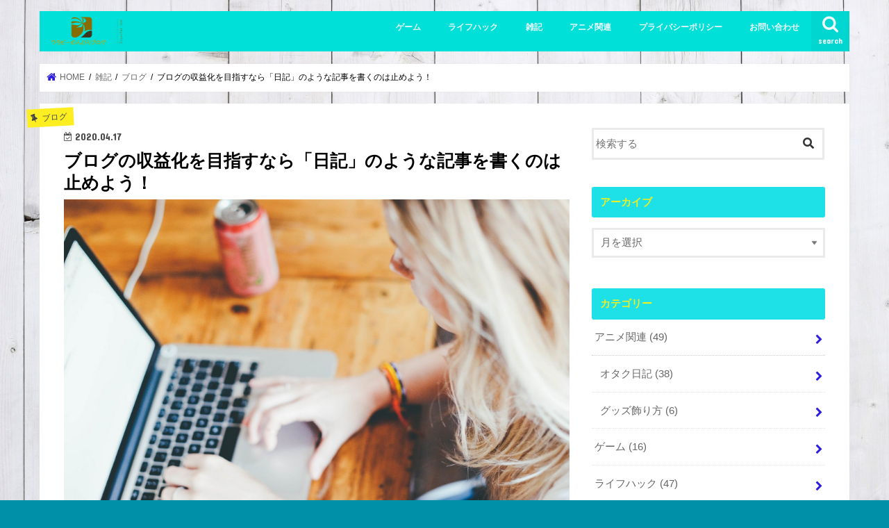

--- FILE ---
content_type: text/html; charset=UTF-8
request_url: https://warabblog.com/%E3%83%96%E3%83%AD%E3%82%B0%E3%81%AE%E5%8F%8E%E7%9B%8A%E5%8C%96%E3%82%92%E7%9B%AE%E6%8C%87%E3%81%99%E3%81%AA%E3%82%89%E3%80%8C%E6%97%A5%E8%A8%98%E3%80%8D%E3%81%AE%E3%82%88%E3%81%86%E3%81%AA%E8%A8%98
body_size: 17909
content:
<!doctype html>
<!--[if lt IE 7]><html lang="ja"
	prefix="og: http://ogp.me/ns#"  class="no-js lt-ie9 lt-ie8 lt-ie7"><![endif]-->
<!--[if (IE 7)&!(IEMobile)]><html lang="ja"
	prefix="og: http://ogp.me/ns#"  class="no-js lt-ie9 lt-ie8"><![endif]-->
<!--[if (IE 8)&!(IEMobile)]><html lang="ja"
	prefix="og: http://ogp.me/ns#"  class="no-js lt-ie9"><![endif]-->
<!--[if gt IE 8]><!--> <html lang="ja"
	prefix="og: http://ogp.me/ns#"  class="no-js"><!--<![endif]-->

	
<head>
	
<script async src="https://pagead2.googlesyndication.com/pagead/js/adsbygoogle.js"></script>
<script>
     (adsbygoogle = window.adsbygoogle || []).push({
          google_ad_client: "ca-pub-9169631768179597",
          enable_page_level_ads: true
     });
</script>
	
<meta charset="utf-8">
<meta http-equiv="X-UA-Compatible" content="IE=edge">
<title>ブログの収益化を目指すなら「日記」のような記事を書くのは止めよう！ | ☆ワラビーのんびりブログ☆</title>
<meta name="HandheldFriendly" content="True">
<meta name="MobileOptimized" content="320">
<meta name="viewport" content="width=device-width, initial-scale=1"/>

<link rel="icon" href="https://warabblog.com/wp-content/uploads/2018/11/s512_f_event_73_0bg.jpg">
<link rel="pingback" href="https://warabblog.com/xmlrpc.php">

<!--[if IE]>
<![endif]-->
<!--[if lt IE 9]>
<script src="//html5shiv.googlecode.com/svn/trunk/html5.js"></script>
<script src="//css3-mediaqueries-js.googlecode.com/svn/trunk/css3-mediaqueries.js"></script>
<![endif]-->


<meta name="google-site-verification" content="qPzrSvkWENNnnhrhYHxWXw9GP2wuUAhaHXNBfsYE3rA" />


<!-- All in One SEO Pack 2.9.1 by Michael Torbert of Semper Fi Web Design[820,878] -->
<link rel="canonical" href="https://warabblog.com/ブログの収益化を目指すなら「日記」のような記" />
<meta property="og:title" content="ブログの収益化を目指すなら「日記」のような記事を書くのは止めよう！ | ☆ワラビーのんびりブログ☆" />
<meta property="og:type" content="article" />
<meta property="og:url" content="https://warabblog.com/ブログの収益化を目指すなら「日記」のような記" />
<meta property="og:image" content="https://warabblog.com/wp-content/uploads/2020/04/computer-1185626_1920-1024x682.jpg" />
<meta property="og:site_name" content="ワラビーのんびりブログ" />
<meta property="og:description" content=" 皆さんは何のためにブログを運営していますか？ 私は単純に色々な人に自分の書いた記事を見てもらいたいと思ってブログを立ち上げました。 しかし、徐々に慣れてきてGoogleアドセンスやアフィリエイトに挑戦していくにつれ、収益化についても意識するようになってきました。 今では少しずつ収益も得られるようになってきましたが、ブログを始めたばかりの人は右も左も分からない状態だと思います。 そこで今回は、「日記のような記事では稼ぐことは厳しい」というテーマで少しお話ししていこうかなと思います。 完全にブログを立ち上げたばかりの人向けの記事となるため、そんな事わかってるわ！！！とお思いの方はそっとブラウザバックをお願いします(笑) 日記を書いていても稼げない 自身がインフルエンサーなら話は別 芸能人やスポーツ選手など、自身の名が世間にある程度知られているような人であれば話は別です。 ブログに日記を更新すればファンが見に来てくれますし、ビッグな人だと様々な企業案件が舞い込んでくると思います。 ただし、インフルエンサーになれる人なんて言うのは世の中でも一握り。というか、そもそも影響力のある人間がこのサイトを見に来るはずがありませんからね(笑) 検索をする人の意図を汲む 自分で解決できる事をわざわざ調べる必要はありませんよね？ 例えば、、、 ・何か自宅で出来る簡単なダイエット法はないか ・プログラミングを始めようと思っているけどオススメのスクールはどこにあるのか ・安くて美味しい！と友達に勧められたけど本当なのかな 上記はほんの一例ですが、検索サイトを利用する人は大抵気になることがあるからググるのです。 まずこの単純な事を頭に入れておかないと、読み手に満足感を与える記事を書くのは厳しくなってきます。 日記だと読み手は何も得られない 簡単なダイエット法を探している人が「ダイエット法　簡単」と検索をかけて自分の記事にたどり着いたとしましょう。 その記事に書いてある内容が、、 という中身の無い日記のような記事だと読み手はどう感じるでしょうか？ 少なくとも、検索をした人は具体的なやり方・どれくらい時間をかけて行えばよいか・コストはかかるのかなどの情報を欲しているはずです。" />
<meta property="article:published_time" content="2020-04-17T08:57:08Z" />
<meta property="article:modified_time" content="2020-04-17T08:57:08Z" />
<meta name="twitter:card" content="summary_large_image" />
<meta name="twitter:site" content="@hansin2018" />
<meta name="twitter:creator" content="@hansin2018" />
<meta name="twitter:domain" content="warabblog.com" />
<meta name="twitter:title" content="ブログの収益化を目指すなら「日記」のような記事を書くのは止めよう！ | ☆ワラビーのんびりブログ☆" />
<meta name="twitter:description" content=" 皆さんは何のためにブログを運営していますか？ 私は単純に色々な人に自分の書いた記事を見てもらいたいと思ってブログを立ち上げました。 しかし、徐々に慣れてきてGoogleアドセンスやアフィリエイトに挑戦していくにつれ、収益化についても意識するようになってきました。 今では少しずつ収益も得られるようになってきましたが、ブログを始めたばかりの人は右も左も分からない状態だと思います。 そこで今回は、「日記のような記事では稼ぐことは厳しい」というテーマで少しお話ししていこうかなと思います。 完全にブログを立ち上げたばかりの人向けの記事となるため、そんな事わかってるわ！！！とお思いの方はそっとブラウザバックをお願いします(笑) 日記を書いていても稼げない 自身がインフルエンサーなら話は別 芸能人やスポーツ選手など、自身の名が世間にある程度知られているような人であれば話は別です。 ブログに日記を更新すればファンが見に来てくれますし、ビッグな人だと様々な企業案件が舞い込んでくると思います。 ただし、インフルエンサーになれる人なんて言うのは世の中でも一握り。というか、そもそも影響力のある人間がこのサイトを見に来るはずがありませんからね(笑) 検索をする人の意図を汲む 自分で解決できる事をわざわざ調べる必要はありませんよね？ 例えば、、、 ・何か自宅で出来る簡単なダイエット法はないか ・プログラミングを始めようと思っているけどオススメのスクールはどこにあるのか ・安くて美味しい！と友達に勧められたけど本当なのかな 上記はほんの一例ですが、検索サイトを利用する人は大抵気になることがあるからググるのです。 まずこの単純な事を頭に入れておかないと、読み手に満足感を与える記事を書くのは厳しくなってきます。 日記だと読み手は何も得られない 簡単なダイエット法を探している人が「ダイエット法　簡単」と検索をかけて自分の記事にたどり着いたとしましょう。 その記事に書いてある内容が、、 という中身の無い日記のような記事だと読み手はどう感じるでしょうか？ 少なくとも、検索をした人は具体的なやり方・どれくらい時間をかけて行えばよいか・コストはかかるのかなどの情報を欲しているはずです。" />
<meta name="twitter:image" content="https://warabblog.com/wp-content/uploads/2020/04/computer-1185626_1920-1024x682.jpg" />
<meta itemprop="image" content="https://warabblog.com/wp-content/uploads/2020/04/computer-1185626_1920-1024x682.jpg" />
			<script type="text/javascript" >
				window.ga=window.ga||function(){(ga.q=ga.q||[]).push(arguments)};ga.l=+new Date;
				ga('create', 'UA-128941669-1', 'auto');
				// Plugins
				
				ga('send', 'pageview');
			</script>
			<script async src="https://www.google-analytics.com/analytics.js"></script>
			<!-- /all in one seo pack -->
<link rel='dns-prefetch' href='//s0.wp.com' />
<link rel='dns-prefetch' href='//ajax.googleapis.com' />
<link rel='dns-prefetch' href='//fonts.googleapis.com' />
<link rel='dns-prefetch' href='//s.w.org' />
<link rel="alternate" type="application/rss+xml" title="☆ワラビーのんびりブログ☆ &raquo; フィード" href="https://warabblog.com/feed" />
<link rel="alternate" type="application/rss+xml" title="☆ワラビーのんびりブログ☆ &raquo; コメントフィード" href="https://warabblog.com/comments/feed" />
<link rel="alternate" type="application/rss+xml" title="☆ワラビーのんびりブログ☆ &raquo; ブログの収益化を目指すなら「日記」のような記事を書くのは止めよう！ のコメントのフィード" href="https://warabblog.com/%e3%83%96%e3%83%ad%e3%82%b0%e3%81%ae%e5%8f%8e%e7%9b%8a%e5%8c%96%e3%82%92%e7%9b%ae%e6%8c%87%e3%81%99%e3%81%aa%e3%82%89%e3%80%8c%e6%97%a5%e8%a8%98%e3%80%8d%e3%81%ae%e3%82%88%e3%81%86%e3%81%aa%e8%a8%98/feed" />
		<script type="text/javascript">
			window._wpemojiSettings = {"baseUrl":"https:\/\/s.w.org\/images\/core\/emoji\/11\/72x72\/","ext":".png","svgUrl":"https:\/\/s.w.org\/images\/core\/emoji\/11\/svg\/","svgExt":".svg","source":{"concatemoji":"https:\/\/warabblog.com\/wp-includes\/js\/wp-emoji-release.min.js"}};
			!function(e,a,t){var n,r,o,i=a.createElement("canvas"),p=i.getContext&&i.getContext("2d");function s(e,t){var a=String.fromCharCode;p.clearRect(0,0,i.width,i.height),p.fillText(a.apply(this,e),0,0);e=i.toDataURL();return p.clearRect(0,0,i.width,i.height),p.fillText(a.apply(this,t),0,0),e===i.toDataURL()}function c(e){var t=a.createElement("script");t.src=e,t.defer=t.type="text/javascript",a.getElementsByTagName("head")[0].appendChild(t)}for(o=Array("flag","emoji"),t.supports={everything:!0,everythingExceptFlag:!0},r=0;r<o.length;r++)t.supports[o[r]]=function(e){if(!p||!p.fillText)return!1;switch(p.textBaseline="top",p.font="600 32px Arial",e){case"flag":return s([55356,56826,55356,56819],[55356,56826,8203,55356,56819])?!1:!s([55356,57332,56128,56423,56128,56418,56128,56421,56128,56430,56128,56423,56128,56447],[55356,57332,8203,56128,56423,8203,56128,56418,8203,56128,56421,8203,56128,56430,8203,56128,56423,8203,56128,56447]);case"emoji":return!s([55358,56760,9792,65039],[55358,56760,8203,9792,65039])}return!1}(o[r]),t.supports.everything=t.supports.everything&&t.supports[o[r]],"flag"!==o[r]&&(t.supports.everythingExceptFlag=t.supports.everythingExceptFlag&&t.supports[o[r]]);t.supports.everythingExceptFlag=t.supports.everythingExceptFlag&&!t.supports.flag,t.DOMReady=!1,t.readyCallback=function(){t.DOMReady=!0},t.supports.everything||(n=function(){t.readyCallback()},a.addEventListener?(a.addEventListener("DOMContentLoaded",n,!1),e.addEventListener("load",n,!1)):(e.attachEvent("onload",n),a.attachEvent("onreadystatechange",function(){"complete"===a.readyState&&t.readyCallback()})),(n=t.source||{}).concatemoji?c(n.concatemoji):n.wpemoji&&n.twemoji&&(c(n.twemoji),c(n.wpemoji)))}(window,document,window._wpemojiSettings);
		</script>
		<!-- managing ads with Advanced Ads – https://wpadvancedads.com/ --><script>
					advanced_ads_ready=function(){var fns=[],listener,doc=typeof document==="object"&&document,hack=doc&&doc.documentElement.doScroll,domContentLoaded="DOMContentLoaded",loaded=doc&&(hack?/^loaded|^c/:/^loaded|^i|^c/).test(doc.readyState);if(!loaded&&doc){listener=function(){doc.removeEventListener(domContentLoaded,listener);window.removeEventListener("load",listener);loaded=1;while(listener=fns.shift())listener()};doc.addEventListener(domContentLoaded,listener);window.addEventListener("load",listener)}return function(fn){loaded?setTimeout(fn,0):fns.push(fn)}}();
			</script><style type="text/css">
img.wp-smiley,
img.emoji {
	display: inline !important;
	border: none !important;
	box-shadow: none !important;
	height: 1em !important;
	width: 1em !important;
	margin: 0 .07em !important;
	vertical-align: -0.1em !important;
	background: none !important;
	padding: 0 !important;
}
</style>
<link rel='stylesheet' id='contact-form-7-css'  href='https://warabblog.com/wp-content/plugins/contact-form-7/includes/css/styles.css' type='text/css' media='all' />
<link rel='stylesheet' id='yyi_rinker_stylesheet-css'  href='https://warabblog.com/wp-content/plugins/yyi-rinker/css/style.css?v=1.0.8' type='text/css' media='all' />
<link rel='stylesheet' id='style-css'  href='https://warabblog.com/wp-content/themes/jstork/style.css' type='text/css' media='all' />
<link rel='stylesheet' id='child-style-css'  href='https://warabblog.com/wp-content/themes/jstork_custom/style.css' type='text/css' media='all' />
<link rel='stylesheet' id='slick-css'  href='https://warabblog.com/wp-content/themes/jstork/library/css/slick.css' type='text/css' media='all' />
<link rel='stylesheet' id='shortcode-css'  href='https://warabblog.com/wp-content/themes/jstork/library/css/shortcode.css' type='text/css' media='all' />
<link rel='stylesheet' id='gf_Concert-css'  href='//fonts.googleapis.com/css?family=Concert+One' type='text/css' media='all' />
<link rel='stylesheet' id='gf_Lato-css'  href='//fonts.googleapis.com/css?family=Lato' type='text/css' media='all' />
<link rel='stylesheet' id='fontawesome-css'  href='https://warabblog.com/wp-content/themes/jstork/library/css/font-awesome.min.css' type='text/css' media='all' />
<link rel='stylesheet' id='remodal-css'  href='https://warabblog.com/wp-content/themes/jstork/library/css/remodal.css' type='text/css' media='all' />
<link rel='stylesheet' id='animate-css'  href='https://warabblog.com/wp-content/themes/jstork/library/css/animate.min.css' type='text/css' media='all' />
<link rel='stylesheet' id='amazonjs-css'  href='https://warabblog.com/wp-content/plugins/amazonjs/css/amazonjs.css' type='text/css' media='all' />
<link rel='stylesheet' id='tablepress-default-css'  href='https://warabblog.com/wp-content/plugins/tablepress/css/default.min.css' type='text/css' media='all' />
<link rel='stylesheet' id='jetpack_css-css'  href='https://warabblog.com/wp-content/plugins/jetpack/css/jetpack.css' type='text/css' media='all' />
<script type='text/javascript' src='//ajax.googleapis.com/ajax/libs/jquery/1.12.4/jquery.min.js'></script>
<script type='text/javascript' src='https://warabblog.com/wp-content/plugins/yyi-rinker/js/event-tracking.js?v=1.0.8'></script>
<link rel='https://api.w.org/' href='https://warabblog.com/wp-json/' />
<link rel="EditURI" type="application/rsd+xml" title="RSD" href="https://warabblog.com/xmlrpc.php?rsd" />
<link rel="wlwmanifest" type="application/wlwmanifest+xml" href="https://warabblog.com/wp-includes/wlwmanifest.xml" /> 
<link rel='prev' title='ウォールシェルフを取り付けてフィギュアやねんどろいどを飾ろう！' href='https://warabblog.com/%e3%82%a6%e3%82%a9%e3%83%bc%e3%83%ab%e3%82%b7%e3%82%a7%e3%83%ab%e3%83%95%e3%82%92%e5%8f%96%e3%82%8a%e4%bb%98%e3%81%91%e3%81%a6%e3%83%95%e3%82%a3%e3%82%ae%e3%83%a5%e3%82%a2%e3%82%84%e3%81%ad%e3%82%93' />
<link rel='next' title='セブンイレブンの冷凍食品『レンジでフライドポテト』は美味しい？' href='https://warabblog.com/%e3%82%bb%e3%83%96%e3%83%b3%e3%82%a4%e3%83%ac%e3%83%96%e3%83%b3%e3%81%ae%e5%86%b7%e5%87%8d%e9%a3%9f%e5%93%81%e3%80%8e%e3%83%ac%e3%83%b3%e3%82%b8%e3%81%a7%e3%83%95%e3%83%a9%e3%82%a4%e3%83%89%e3%83%9d' />

<link rel='shortlink' href='https://wp.me/paqK5J-1ZP' />
<link rel="alternate" type="application/json+oembed" href="https://warabblog.com/wp-json/oembed/1.0/embed?url=https%3A%2F%2Fwarabblog.com%2F%25e3%2583%2596%25e3%2583%25ad%25e3%2582%25b0%25e3%2581%25ae%25e5%258f%258e%25e7%259b%258a%25e5%258c%2596%25e3%2582%2592%25e7%259b%25ae%25e6%258c%2587%25e3%2581%2599%25e3%2581%25aa%25e3%2582%2589%25e3%2580%258c%25e6%2597%25a5%25e8%25a8%2598%25e3%2580%258d%25e3%2581%25ae%25e3%2582%2588%25e3%2581%2586%25e3%2581%25aa%25e8%25a8%2598" />
<link rel="alternate" type="text/xml+oembed" href="https://warabblog.com/wp-json/oembed/1.0/embed?url=https%3A%2F%2Fwarabblog.com%2F%25e3%2583%2596%25e3%2583%25ad%25e3%2582%25b0%25e3%2581%25ae%25e5%258f%258e%25e7%259b%258a%25e5%258c%2596%25e3%2582%2592%25e7%259b%25ae%25e6%258c%2587%25e3%2581%2599%25e3%2581%25aa%25e3%2582%2589%25e3%2580%258c%25e6%2597%25a5%25e8%25a8%2598%25e3%2580%258d%25e3%2581%25ae%25e3%2582%2588%25e3%2581%2586%25e3%2581%25aa%25e8%25a8%2598&#038;format=xml" />
<script type="text/javascript" language="javascript">
    var vc_pid = "885849410";
</script><script type="text/javascript" src="//aml.valuecommerce.com/vcdal.js" async></script>
<link rel='dns-prefetch' href='//v0.wordpress.com'/>
<link rel='dns-prefetch' href='//widgets.wp.com'/>
<link rel='dns-prefetch' href='//s0.wp.com'/>
<link rel='dns-prefetch' href='//0.gravatar.com'/>
<link rel='dns-prefetch' href='//1.gravatar.com'/>
<link rel='dns-prefetch' href='//2.gravatar.com'/>
<style type='text/css'>img#wpstats{display:none}</style><style type="text/css">
body{color: #000000;}
a, #breadcrumb li.bc_homelink a::before, .authorbox .author_sns li a::before{color: #2d1de0;}
a:hover{color: #E69B9B;}
.article-footer .post-categories li a,.article-footer .tags a{  background: #2d1de0;  border:1px solid #2d1de0;}
.article-footer .tags a{color:#2d1de0; background: none;}
.article-footer .post-categories li a:hover,.article-footer .tags a:hover{ background:#E69B9B;  border-color:#E69B9B;}
input[type="text"],input[type="password"],input[type="datetime"],input[type="datetime-local"],input[type="date"],input[type="month"],input[type="time"],input[type="week"],input[type="number"],input[type="email"],input[type="url"],input[type="search"],input[type="tel"],input[type="color"],select,textarea,.field { background-color: #ffffff;}
.header{color: #ededed;}
.bgfull .header,.header.bg,.header #inner-header,.menu-sp{background: #00e0d8;}
#logo a{color: #a5bf11;}
#g_nav .nav li a,.nav_btn,.menu-sp a,.menu-sp a,.menu-sp > ul:after{color: #edf9fc;}
#logo a:hover,#g_nav .nav li a:hover,.nav_btn:hover{color:#eeeeee;}
@media only screen and (min-width: 768px) {
.nav > li > a:after{background: #eeeeee;}
.nav ul {background: #21cbd1;}
#g_nav .nav li ul.sub-menu li a{color: #f7f7f7;}
}
@media only screen and (max-width: 1165px) {
.site_description{background: #00e0d8; color: #ededed;}
}
#inner-content, #breadcrumb, .entry-content blockquote:before, .entry-content blockquote:after{background: #ffffff}
.top-post-list .post-list:before{background: #2d1de0;}
.widget li a:after{color: #2d1de0;}
.entry-content h2,.widgettitle{background: #1ee1e8; color: #eeee22;}
.entry-content h3{border-color: #1ee1e8;}
.h_boader .entry-content h2{border-color: #1ee1e8; color: #000000;}
.h_balloon .entry-content h2:after{border-top-color: #1ee1e8;}
.entry-content ul li:before{ background: #1ee1e8;}
.entry-content ol li:before{ background: #1ee1e8;}
.post-list-card .post-list .eyecatch .cat-name,.top-post-list .post-list .eyecatch .cat-name,.byline .cat-name,.single .authorbox .author-newpost li .cat-name,.related-box li .cat-name,.carouselwrap .cat-name,.eyecatch .cat-name{background: #fcee21; color:  #444444;}
ul.wpp-list li a:before{background: #1ee1e8; color: #eeee22;}
.readmore a{border:1px solid #2d1de0;color:#2d1de0;}
.readmore a:hover{background:#2d1de0;color:#fff;}
.btn-wrap a{background: #2d1de0;border: 1px solid #2d1de0;}
.btn-wrap a:hover{background: #E69B9B;border-color: #E69B9B;}
.btn-wrap.simple a{border:1px solid #2d1de0;color:#2d1de0;}
.btn-wrap.simple a:hover{background:#2d1de0;}
.blue-btn, .comment-reply-link, #submit { background-color: #2d1de0; }
.blue-btn:hover, .comment-reply-link:hover, #submit:hover, .blue-btn:focus, .comment-reply-link:focus, #submit:focus {background-color: #E69B9B; }
#sidebar1{color: #444444;}
.widget:not(.widget_text) a{color:#666666;}
.widget:not(.widget_text) a:hover{color:#999999;}
.bgfull #footer-top,#footer-top .inner,.cta-inner{background-color: #21cbd1; color: #CACACA;}
.footer a,#footer-top a{color: #f7f7f7;}
#footer-top .widgettitle{color: #CACACA;}
.bgfull .footer,.footer.bg,.footer .inner {background-color: #21cbd1;color: #CACACA;}
.footer-links li a:before{ color: #00e0d8;}
.pagination a, .pagination span,.page-links a{border-color: #2d1de0; color: #2d1de0;}
.pagination .current,.pagination .current:hover,.page-links ul > li > span{background-color: #2d1de0; border-color: #2d1de0;}
.pagination a:hover, .pagination a:focus,.page-links a:hover, .page-links a:focus{background-color: #2d1de0; color: #fff;}
</style>
<style type="text/css" id="custom-background-css">
body.custom-background { background-color: #0091a8; background-image: url("https://warabblog.com/wp-content/uploads/2018/12/790f4f62f2612eb7be582dc7606acf99_m.jpg"); background-position: center top; background-size: cover; background-repeat: no-repeat; background-attachment: fixed; }
</style>
<link rel="icon" href="https://warabblog.com/wp-content/uploads/2018/11/cropped-s512_f_event_73_0bg-32x32.jpg" sizes="32x32" />
<link rel="icon" href="https://warabblog.com/wp-content/uploads/2018/11/cropped-s512_f_event_73_0bg-192x192.jpg" sizes="192x192" />
<link rel="apple-touch-icon-precomposed" href="https://warabblog.com/wp-content/uploads/2018/11/cropped-s512_f_event_73_0bg-180x180.jpg" />
<meta name="msapplication-TileImage" content="https://warabblog.com/wp-content/uploads/2018/11/cropped-s512_f_event_73_0bg-270x270.jpg" />
			<style type="text/css" id="wp-custom-css">
				/* リボン風 */
.entry-content h2{
  background: #ffe9ea; /* 背景色 */
  box-shadow: 0px 0px 0px 4px #ffe9ea;  /* 背景色と同じ色を指定 */
  color: #3e3e3e; /* 文字色 */
  border-top: 2px dashed #ffffff; /* ボーダー上の色 */
  border-bottom: 2px dashed #ffffff; /* ボーダー下の色 */
  border-radius: 0;
  padding: 0.6em 1.1em;
  margin-bottom: 1.75em;
}
.entry-content h2::before {
  position: absolute;
  content: '';
  top: 111.5%;
  left: 0;
  border-bottom: solid 15px transparent;
  border-right: solid 25px #e6e6e6;
}
@media screen and (max-width: 480px) {
.entry-content h2::before {
  position: absolute;
  left: -1%;
}
}





.box02 {
position: relative;
margin: 2em 0;
padding: 40px 25px 20px;
line-height: 2em;
border: solid 2px #FFC107;
}.box02 .box-title {
position: absolute;
display: inline-block;
top: -2px;
left: -2px;
padding: 0 9px;
height: 25px;
line-height: 25px;
vertical-align: middle;
font-size: 17px;
background: #FFC107;
color: #ffffff;
font-weight: bold;
}

.box01 p {
margin: 0; 
padding: 0;
}
.recommend:before{
content:"\f0a9";
padding-right:10px;
display: inline-block;
font: normal normal normal 14px/1 FontAwesome;
font-size: inherit;
text-rendering: auto;
animation: flash 5s ease infinite;
-webkit-animation: flash 5s ease infinite;
}





.block {
padding: 10px 30px;
background: #fff;
border: 1px #ccc dashed;
margin-bottom: 30px;
}


h4#headline4{
  color: #364e96;/*文字色*/
  padding: 0.5em 0;/*上下の余白*/
  border-top: solid 3px #364e96;/*上線*/
  border-bottom: solid 3px #364e96;/*下線*/
}

			</style>
		</head>

<body class="post-template-default single single-post postid-7677 single-format-standard custom-background bgnormal pannavi_on h_default sidebarright date_on">
<div id="container">

<header class="header animated fadeIn " role="banner">
<div id="inner-header" class="wrap cf">
<div id="logo" class="gf ">
<p class="h1 img"><a href="https://warabblog.com"><img src="https://warabblog.com/wp-content/uploads/2018/11/1_Primary_logo_on_transparent_176x73.png" alt="☆ワラビーのんびりブログ☆"></a></p>
</div>

<a href="#searchbox" data-remodal-target="searchbox" class="nav_btn search_btn"><span class="text gf">search</span></a>

<nav id="g_nav" role="navigation">
<ul id="menu-%e3%83%9c%e3%82%bf%e3%83%b3%e3%83%a1%e3%83%8b%e3%83%a5%e3%83%bc" class="nav top-nav cf"><li id="menu-item-5002" class="menu-item menu-item-type-taxonomy menu-item-object-category menu-item-5002"><a href="https://warabblog.com/category/%e3%82%b2%e3%83%bc%e3%83%a0">ゲーム<span class="gf"></span></a></li>
<li id="menu-item-5003" class="menu-item menu-item-type-taxonomy menu-item-object-category menu-item-5003"><a href="https://warabblog.com/category/%e3%83%a9%e3%82%a4%e3%83%95%e3%83%8f%e3%83%83%e3%82%af">ライフハック<span class="gf"></span></a></li>
<li id="menu-item-5004" class="menu-item menu-item-type-taxonomy menu-item-object-category current-post-ancestor menu-item-has-children menu-item-5004"><a href="https://warabblog.com/category/%e3%81%9d%e3%81%ae%e4%bb%96">雑記<span class="gf"></span></a>
<ul class="sub-menu">
	<li id="menu-item-5007" class="menu-item menu-item-type-taxonomy menu-item-object-category menu-item-5007"><a href="https://warabblog.com/category/%e3%81%9d%e3%81%ae%e4%bb%96/%e3%82%ac%e3%82%b8%e3%82%a7%e3%83%83%e3%83%88">ガジェット<span class="gf"></span></a></li>
	<li id="menu-item-5005" class="menu-item menu-item-type-taxonomy menu-item-object-category menu-item-5005"><a href="https://warabblog.com/category/%e3%81%9d%e3%81%ae%e4%bb%96/%e9%a3%9f%e3%81%b9%e7%89%a9">食べ物<span class="gf"></span></a></li>
</ul>
</li>
<li id="menu-item-5008" class="menu-item menu-item-type-taxonomy menu-item-object-category menu-item-5008"><a href="https://warabblog.com/category/%e3%82%a2%e3%83%8b%e3%83%a1%e9%96%a2%e9%80%a3">アニメ関連<span class="gf"></span></a></li>
<li id="menu-item-6730" class="menu-item menu-item-type-post_type menu-item-object-page menu-item-6730"><a href="https://warabblog.com/privacy-policy">プライバシーポリシー<span class="gf"></span></a></li>
<li id="menu-item-6731" class="menu-item menu-item-type-post_type menu-item-object-page menu-item-6731"><a href="https://warabblog.com/%e3%81%8a%e5%95%8f%e3%81%84%e5%90%88%e3%82%8f%e3%81%9b">お問い合わせ<span class="gf"></span></a></li>
</ul></nav>

<a href="#spnavi" data-remodal-target="spnavi" class="nav_btn"><span class="text gf">menu</span></a>



</div>
</header>


<div class="remodal" data-remodal-id="spnavi" data-remodal-options="hashTracking:false">
<button data-remodal-action="close" class="remodal-close"><span class="text gf">CLOSE</span></button>
<ul id="menu-%e3%83%9c%e3%82%bf%e3%83%b3%e3%83%a1%e3%83%8b%e3%83%a5%e3%83%bc-1" class="sp_g_nav nav top-nav cf"><li class="menu-item menu-item-type-taxonomy menu-item-object-category menu-item-5002"><a href="https://warabblog.com/category/%e3%82%b2%e3%83%bc%e3%83%a0">ゲーム<span class="gf"></span></a></li>
<li class="menu-item menu-item-type-taxonomy menu-item-object-category menu-item-5003"><a href="https://warabblog.com/category/%e3%83%a9%e3%82%a4%e3%83%95%e3%83%8f%e3%83%83%e3%82%af">ライフハック<span class="gf"></span></a></li>
<li class="menu-item menu-item-type-taxonomy menu-item-object-category current-post-ancestor menu-item-has-children menu-item-5004"><a href="https://warabblog.com/category/%e3%81%9d%e3%81%ae%e4%bb%96">雑記<span class="gf"></span></a>
<ul class="sub-menu">
	<li class="menu-item menu-item-type-taxonomy menu-item-object-category menu-item-5007"><a href="https://warabblog.com/category/%e3%81%9d%e3%81%ae%e4%bb%96/%e3%82%ac%e3%82%b8%e3%82%a7%e3%83%83%e3%83%88">ガジェット<span class="gf"></span></a></li>
	<li class="menu-item menu-item-type-taxonomy menu-item-object-category menu-item-5005"><a href="https://warabblog.com/category/%e3%81%9d%e3%81%ae%e4%bb%96/%e9%a3%9f%e3%81%b9%e7%89%a9">食べ物<span class="gf"></span></a></li>
</ul>
</li>
<li class="menu-item menu-item-type-taxonomy menu-item-object-category menu-item-5008"><a href="https://warabblog.com/category/%e3%82%a2%e3%83%8b%e3%83%a1%e9%96%a2%e9%80%a3">アニメ関連<span class="gf"></span></a></li>
<li class="menu-item menu-item-type-post_type menu-item-object-page menu-item-6730"><a href="https://warabblog.com/privacy-policy">プライバシーポリシー<span class="gf"></span></a></li>
<li class="menu-item menu-item-type-post_type menu-item-object-page menu-item-6731"><a href="https://warabblog.com/%e3%81%8a%e5%95%8f%e3%81%84%e5%90%88%e3%82%8f%e3%81%9b">お問い合わせ<span class="gf"></span></a></li>
</ul><button data-remodal-action="close" class="remodal-close"><span class="text gf">CLOSE</span></button>
</div>




<div class="remodal searchbox" data-remodal-id="searchbox" data-remodal-options="hashTracking:false">
<div class="search cf"><dl><dt>キーワードで記事を検索</dt><dd><form role="search" method="get" id="searchform" class="searchform cf" action="https://warabblog.com/" >
		<input type="search" placeholder="検索する" value="" name="s" id="s" />
		<button type="submit" id="searchsubmit" ><i class="fa fa-search"></i></button>
		</form></dd></dl></div>
<button data-remodal-action="close" class="remodal-close"><span class="text gf">CLOSE</span></button>
</div>






<div id="breadcrumb" class="breadcrumb inner wrap cf"><ul><li itemscope itemtype="//data-vocabulary.org/Breadcrumb" class="bc_homelink"><a href="https://warabblog.com/" itemprop="url"><span itemprop="title"> HOME</span></a></li><li itemscope itemtype="//data-vocabulary.org/Breadcrumb"><a href="https://warabblog.com/category/%e3%81%9d%e3%81%ae%e4%bb%96" itemprop="url"><span itemprop="title">雑記</span></a></li><li itemscope itemtype="//data-vocabulary.org/Breadcrumb"><a href="https://warabblog.com/category/%e3%81%9d%e3%81%ae%e4%bb%96/%e3%83%96%e3%83%ad%e3%82%b0" itemprop="url"><span itemprop="title">ブログ</span></a></li><li>ブログの収益化を目指すなら「日記」のような記事を書くのは止めよう！</li></ul></div>	
	
	
	
	
		
	
	
	
	<link rel="stylesheet" href="https://use.fontawesome.com/releases/v5.0.10/css/all.css" integrity="sha384-+d0P83n9kaQMCwj8F4RJB66tzIwOKmrdb46+porD/OvrJ+37WqIM7UoBtwHO6Nlg" crossorigin="anonymous">
<link rel="stylesheet" href="https://cdnjs.cloudflare.com/ajax/libs/font-awesome-animation/0.0.10/font-awesome-animation.css" type="text/css" media="all" />
	
	
<div id="content">
<div id="inner-content" class="wrap cf">

<main id="main" class="m-all t-all d-5of7 cf" role="main">
<article id="post-7677" class="post-7677 post type-post status-publish format-standard has-post-thumbnail hentry category-27 article cf" role="article">
<header class="article-header entry-header">
<p class="byline entry-meta vcard cf">
<span class="cat-name cat-id-27">ブログ</span><time class="date gf entry-date updated"  datetime="2020-04-17">2020.04.17</time>

<span class="writer name author"><span class="fn">warab717</span></span>
</p>

<h1 class="entry-title single-title" itemprop="headline" rel="bookmark">ブログの収益化を目指すなら「日記」のような記事を書くのは止めよう！</h1>

<figure class="eyecatch">
<img width="1920" height="1279" src="https://warabblog.com/wp-content/uploads/2020/04/computer-1185626_1920.jpg" class="attachment-post-thumbnail size-post-thumbnail wp-post-image" alt="" srcset="https://warabblog.com/wp-content/uploads/2020/04/computer-1185626_1920.jpg 1920w, https://warabblog.com/wp-content/uploads/2020/04/computer-1185626_1920-300x200.jpg 300w, https://warabblog.com/wp-content/uploads/2020/04/computer-1185626_1920-768x512.jpg 768w, https://warabblog.com/wp-content/uploads/2020/04/computer-1185626_1920-1024x682.jpg 1024w" sizes="(max-width: 1920px) 100vw, 1920px" /></figure>
<div class="share short">
<div class="sns">
<ul class="cf">

<li class="twitter"> 
<a target="blank" href="//twitter.com/intent/tweet?url=https%3A%2F%2Fwarabblog.com%2F%25e3%2583%2596%25e3%2583%25ad%25e3%2582%25b0%25e3%2581%25ae%25e5%258f%258e%25e7%259b%258a%25e5%258c%2596%25e3%2582%2592%25e7%259b%25ae%25e6%258c%2587%25e3%2581%2599%25e3%2581%25aa%25e3%2582%2589%25e3%2580%258c%25e6%2597%25a5%25e8%25a8%2598%25e3%2580%258d%25e3%2581%25ae%25e3%2582%2588%25e3%2581%2586%25e3%2581%25aa%25e8%25a8%2598&text=%E3%83%96%E3%83%AD%E3%82%B0%E3%81%AE%E5%8F%8E%E7%9B%8A%E5%8C%96%E3%82%92%E7%9B%AE%E6%8C%87%E3%81%99%E3%81%AA%E3%82%89%E3%80%8C%E6%97%A5%E8%A8%98%E3%80%8D%E3%81%AE%E3%82%88%E3%81%86%E3%81%AA%E8%A8%98%E4%BA%8B%E3%82%92%E6%9B%B8%E3%81%8F%E3%81%AE%E3%81%AF%E6%AD%A2%E3%82%81%E3%82%88%E3%81%86%EF%BC%81&via=@hansin2018&tw_p=tweetbutton" onclick="window.open(this.href, 'tweetwindow', 'width=550, height=450,personalbar=0,toolbar=0,scrollbars=1,resizable=1'); return false;"><i class="fa fa-twitter"></i><span class="text">ツイート</span><span class="count"></span></a>
</li>

<li class="facebook">
<a href="//www.facebook.com/sharer.php?src=bm&u=https%3A%2F%2Fwarabblog.com%2F%25e3%2583%2596%25e3%2583%25ad%25e3%2582%25b0%25e3%2581%25ae%25e5%258f%258e%25e7%259b%258a%25e5%258c%2596%25e3%2582%2592%25e7%259b%25ae%25e6%258c%2587%25e3%2581%2599%25e3%2581%25aa%25e3%2582%2589%25e3%2580%258c%25e6%2597%25a5%25e8%25a8%2598%25e3%2580%258d%25e3%2581%25ae%25e3%2582%2588%25e3%2581%2586%25e3%2581%25aa%25e8%25a8%2598&t=%E3%83%96%E3%83%AD%E3%82%B0%E3%81%AE%E5%8F%8E%E7%9B%8A%E5%8C%96%E3%82%92%E7%9B%AE%E6%8C%87%E3%81%99%E3%81%AA%E3%82%89%E3%80%8C%E6%97%A5%E8%A8%98%E3%80%8D%E3%81%AE%E3%82%88%E3%81%86%E3%81%AA%E8%A8%98%E4%BA%8B%E3%82%92%E6%9B%B8%E3%81%8F%E3%81%AE%E3%81%AF%E6%AD%A2%E3%82%81%E3%82%88%E3%81%86%EF%BC%81" onclick="javascript:window.open(this.href, '', 'menubar=no,toolbar=no,resizable=yes,scrollbars=yes,height=300,width=600');return false;"><i class="fa fa-facebook"></i>
<span class="text">シェア</span><span class="count"></span></a>
</li>

<li class="hatebu">       
<a href="//b.hatena.ne.jp/add?mode=confirm&url=https://warabblog.com/%e3%83%96%e3%83%ad%e3%82%b0%e3%81%ae%e5%8f%8e%e7%9b%8a%e5%8c%96%e3%82%92%e7%9b%ae%e6%8c%87%e3%81%99%e3%81%aa%e3%82%89%e3%80%8c%e6%97%a5%e8%a8%98%e3%80%8d%e3%81%ae%e3%82%88%e3%81%86%e3%81%aa%e8%a8%98&title=%E3%83%96%E3%83%AD%E3%82%B0%E3%81%AE%E5%8F%8E%E7%9B%8A%E5%8C%96%E3%82%92%E7%9B%AE%E6%8C%87%E3%81%99%E3%81%AA%E3%82%89%E3%80%8C%E6%97%A5%E8%A8%98%E3%80%8D%E3%81%AE%E3%82%88%E3%81%86%E3%81%AA%E8%A8%98%E4%BA%8B%E3%82%92%E6%9B%B8%E3%81%8F%E3%81%AE%E3%81%AF%E6%AD%A2%E3%82%81%E3%82%88%E3%81%86%EF%BC%81" onclick="window.open(this.href, 'HBwindow', 'width=600, height=400, menubar=no, toolbar=no, scrollbars=yes'); return false;" target="_blank"><span class="text">はてブ</span><span class="count"></span></a>
</li>

<li class="line">
<a href="//line.me/R/msg/text/?%E3%83%96%E3%83%AD%E3%82%B0%E3%81%AE%E5%8F%8E%E7%9B%8A%E5%8C%96%E3%82%92%E7%9B%AE%E6%8C%87%E3%81%99%E3%81%AA%E3%82%89%E3%80%8C%E6%97%A5%E8%A8%98%E3%80%8D%E3%81%AE%E3%82%88%E3%81%86%E3%81%AA%E8%A8%98%E4%BA%8B%E3%82%92%E6%9B%B8%E3%81%8F%E3%81%AE%E3%81%AF%E6%AD%A2%E3%82%81%E3%82%88%E3%81%86%EF%BC%81%0Ahttps%3A%2F%2Fwarabblog.com%2F%25e3%2583%2596%25e3%2583%25ad%25e3%2582%25b0%25e3%2581%25ae%25e5%258f%258e%25e7%259b%258a%25e5%258c%2596%25e3%2582%2592%25e7%259b%25ae%25e6%258c%2587%25e3%2581%2599%25e3%2581%25aa%25e3%2582%2589%25e3%2580%258c%25e6%2597%25a5%25e8%25a8%2598%25e3%2580%258d%25e3%2581%25ae%25e3%2582%2588%25e3%2581%2586%25e3%2581%25aa%25e8%25a8%2598" target="_blank"><span>LINE</span></a>
</li>

<li class="pocket">
<a href="//getpocket.com/edit?url=https://warabblog.com/%e3%83%96%e3%83%ad%e3%82%b0%e3%81%ae%e5%8f%8e%e7%9b%8a%e5%8c%96%e3%82%92%e7%9b%ae%e6%8c%87%e3%81%99%e3%81%aa%e3%82%89%e3%80%8c%e6%97%a5%e8%a8%98%e3%80%8d%e3%81%ae%e3%82%88%e3%81%86%e3%81%aa%e8%a8%98&title=ブログの収益化を目指すなら「日記」のような記事を書くのは止めよう！" onclick="window.open(this.href, 'FBwindow', 'width=550, height=350, menubar=no, toolbar=no, scrollbars=yes'); return false;"><i class="fa fa-get-pocket"></i><span class="text">Pocket</span><span class="count"></span></a></li>

</ul>
</div> 
</div></header>



<section class="entry-content cf">

<div class="add titleunder">
<div id="text-6" class="widget widget_text">			<div class="textwidget"><p><center>Sponsored Link</center><br />
<script async src="https://pagead2.googlesyndication.com/pagead/js/adsbygoogle.js"></script><br />
<!-- 記事上広告 --><br />
<ins class="adsbygoogle"
     style="display:block"
     data-ad-client="ca-pub-9169631768179597"
     data-ad-slot="1523820800"
     data-ad-format="auto"
     data-full-width-responsive="true"></ins><br />
<script>
     (adsbygoogle = window.adsbygoogle || []).push({});
</script></p>
</div>
		</div></div>

<p>&nbsp;</p>
<p>皆さんは何のために<strong>ブログ</strong>を運営していますか？</p>
<p>私は単純に色々な人に自分の書いた記事を見てもらいたいと思ってブログを立ち上げました。</p>
<p>しかし、徐々に慣れてきて<strong>Googleアドセンス</strong>や<strong>アフィリエイト</strong>に挑戦していくにつれ、<span style="color: #ff0000;">収益化</span>についても意識するようになってきました。</p>
<p>今では少しずつ収益も得られるようになってきましたが、ブログを始めたばかりの人は右も左も分からない状態だと思います。</p>
<p>そこで今回は、「<span style="background: linear-gradient(transparent 80%, #99ffff 80%);">日記のような記事では稼ぐことは厳しい</span>」というテーマで少しお話ししていこうかなと思います。</p>
<p>完全にブログを立ち上げたばかりの人向けの記事となるため、そんな事わかってるわ！！！とお思いの方はそっとブラウザバックをお願いします(笑)</p>
<p>&nbsp;</p>
<h2>日記を書いていても稼げない</h2>
<h3>自身がインフルエンサーなら話は別</h3>
<img class="alignnone size-medium wp-image-7770" src="https://warabblog.com/wp-content/uploads/2020/04/beautiful-1274056_1920-1-300x225.jpg" alt="" width="300" height="225" srcset="https://warabblog.com/wp-content/uploads/2020/04/beautiful-1274056_1920-1-300x225.jpg 300w, https://warabblog.com/wp-content/uploads/2020/04/beautiful-1274056_1920-1-768x576.jpg 768w, https://warabblog.com/wp-content/uploads/2020/04/beautiful-1274056_1920-1-1024x768.jpg 1024w" sizes="(max-width: 300px) 100vw, 300px" />
<p>芸能人やスポーツ選手など、自身の名が世間にある程度知られているような人であれば話は別です。</p>
<p>ブログに日記を更新すればファンが見に来てくれますし、ビッグな人だと様々な<strong>企業案件</strong>が舞い込んでくると思います。</p>
<p>ただし、<span style="color: #ff0000;">インフルエンサー</span>になれる人なんて言うのは世の中でも一握り。というか、そもそも影響力のある人間がこのサイトを見に来るはずがありませんからね(笑)</p>
<p>&nbsp;</p>
<h3>検索をする人の意図を汲む</h3>
<img class="alignnone size-medium wp-image-7771" src="https://warabblog.com/wp-content/uploads/2020/04/bar-621033_1920-300x199.jpg" alt="" width="300" height="199" srcset="https://warabblog.com/wp-content/uploads/2020/04/bar-621033_1920-300x200.jpg 300w, https://warabblog.com/wp-content/uploads/2020/04/bar-621033_1920-768x510.jpg 768w, https://warabblog.com/wp-content/uploads/2020/04/bar-621033_1920-1024x680.jpg 1024w" sizes="(max-width: 300px) 100vw, 300px" />
<p>自分で解決できる事をわざわざ調べる必要はありませんよね？</p>
<p>例えば、、、</p>
<div class="block">
<p>・何か自宅で出来る簡単なダイエット法はないか</p>
<p>・プログラミングを始めようと思っているけどオススメのスクールはどこにあるのか</p>
<p>・安くて美味しい！と友達に勧められたけど本当なのかな</p>
</div>
<p>上記はほんの一例ですが、検索サイトを利用する人は大抵<span style="background: linear-gradient(transparent 80%, #99ffff 80%);">気になることがある</span>からググるのです。</p>
<p>まずこの単純な事を頭に入れておかないと、読み手に<strong>満足感</strong>を与える記事を書くのは厳しくなってきます。</p>
<p>&nbsp;</p>
<h3>日記だと読み手は何も得られない</h3>
<img class="alignnone size-medium wp-image-7774" src="https://warabblog.com/wp-content/uploads/2020/04/computer-1867758_1920-300x200.jpg" alt="" width="300" height="200" srcset="https://warabblog.com/wp-content/uploads/2020/04/computer-1867758_1920-300x200.jpg 300w, https://warabblog.com/wp-content/uploads/2020/04/computer-1867758_1920-768x512.jpg 768w, https://warabblog.com/wp-content/uploads/2020/04/computer-1867758_1920-1024x683.jpg 1024w" sizes="(max-width: 300px) 100vw, 300px" />
<p>簡単なダイエット法を探している人が「<span style="background: linear-gradient(transparent 80%, #99ffff 80%);">ダイエット法　簡単</span>」と検索をかけて自分の記事にたどり着いたとしましょう。</p>
<p>その記事に書いてある内容が、、</p>
<div class="c_box glay_box">
<p>〇〇というダイエットを実践してみた！！</p>
<p>だけど思っていたほどの結果が出なかった( ；∀；)</p>
<p>今度はもっと違うダイエット法を試してみる♪</p>
</div>
<p>という中身の無い<strong>日記</strong>のような記事だと読み手はどう感じるでしょうか？</p>
<p>少なくとも、検索をした人は<span style="background: linear-gradient(transparent 80%, #99ffff 80%);">具体的なやり方・どれくらい時間をかけて行えばよいか・コストはかかるのか</span>などの<span style="color: #ff0000;">情報</span>を欲しているはずです。</p>
<p>読み手が満足出来ない(ベネフィットを与えられていない)記事ばかり書いていると、ブログ全体の評価が下がってしまい、記事を上位表示するのが厳しくなってきます。</p>
<p>&nbsp;</p>
<h3>何かしらのベネフィットを与える</h3>
<img class="alignnone size-medium wp-image-7772" src="https://warabblog.com/wp-content/uploads/2020/04/concept-18290_1920-300x200.jpg" alt="" width="300" height="200" srcset="https://warabblog.com/wp-content/uploads/2020/04/concept-18290_1920-300x200.jpg 300w, https://warabblog.com/wp-content/uploads/2020/04/concept-18290_1920-768x512.jpg 768w, https://warabblog.com/wp-content/uploads/2020/04/concept-18290_1920-1024x683.jpg 1024w" sizes="(max-width: 300px) 100vw, 300px" />
<p>では、どのような記事であれば読み手に<span style="color: #ff0000;">ベネフィット</span>(利益)を与える事が出来るのでしょうか？</p>
<div class="c_box blue_box">
<p><strong>〇〇</strong>というダイエット法はまず、姿勢を正して<strong>△△</strong>します。この姿勢を3分キープし、元の状態に戻します。</p>
<p>これを毎日3セット行えば1ヵ月で身体に変化が出てくるはずです。実際に私は続けてみて<strong>５ｋｇ</strong>も体重を落とすことが出来ました♪</p>
<p>また、☆☆という器具を使えば効果がさらなるシェイプアップ効果が期待できます！</p>
<p>ただし、金銭的に買えないという人でもしっかりこのダイエット法を継続していれば必ず効果が出てきますので頑張りましょう(#^^#)</p>
</div>
<p>上記のような内容であれば先程挙げた読み手の<strong>疑問</strong>を全て解消出来ています。</p>
<p>読み手が満足だと感じて著者を気に入ると、他の記事も読みたくなる→回遊率のアップ→サイトの評価の向上！といった好循環に繋がります。</p>
<p>&nbsp;</p>
<h3>商品を勧めるのは信頼されてから</h3>
<img class="alignnone size-medium wp-image-7776" src="https://warabblog.com/wp-content/uploads/2020/04/online-2900303_1920-300x200.jpg" alt="" width="300" height="200" srcset="https://warabblog.com/wp-content/uploads/2020/04/online-2900303_1920-300x200.jpg 300w, https://warabblog.com/wp-content/uploads/2020/04/online-2900303_1920-768x512.jpg 768w, https://warabblog.com/wp-content/uploads/2020/04/online-2900303_1920-1024x683.jpg 1024w" sizes="(max-width: 300px) 100vw, 300px" />
<p>いきなり何の前書きもなくこの商品がオススメ！！といって商品リンクを貼りまくるのは止めた方がいいでしょう。</p>
<p><strong>アフィリエイト</strong>は商品を勧める前に読み手が感じている疑問を<span style="color: #ff0000;">解消</span>し、書き手にある程度の信頼を持たせてから勧めるのが鉄則です。</p>
<p>先程のダイエット記事を見てこの方法を試したい！と感じた人は多少のコストがかかっても商品を購入してくれるはず。</p>
<p>また、いくら信頼を得たと言っても商品をあまりにゴリ押ししすぎるのはNG。</p>
<p>あくまで「<span style="background: linear-gradient(transparent 80%, #99ffff 80%);">こういうのがオススメだよ～</span>」とさり気なく商品のリンクを貼るのが一番です。</p>
<p>&nbsp;</p>
<h2>まとめ</h2>
<img class="alignnone size-medium wp-image-7777" src="https://warabblog.com/wp-content/uploads/2020/04/computer-4980068_1920-300x220.jpg" alt="" width="300" height="220" srcset="https://warabblog.com/wp-content/uploads/2020/04/computer-4980068_1920-300x220.jpg 300w, https://warabblog.com/wp-content/uploads/2020/04/computer-4980068_1920-768x563.jpg 768w, https://warabblog.com/wp-content/uploads/2020/04/computer-4980068_1920-1024x750.jpg 1024w" sizes="(max-width: 300px) 100vw, 300px" />
<p>いかがでしたでしょうか？</p>
<p>やはり、ブログである程度の収益を得ようとするのであれば日記ばかり更新するのは止めておいた方がいいでしょう。</p>
<p>趣味範囲で記事の執筆を楽しみたいと思っている方は全然日記を書いても大丈夫です。私も以前は日記を毎日のように更新していましたし(笑)</p>
<p>サイトを立ち上げたばかりの人には少し厳しい話かもしれませんが、読み手に１つでも<strong>ベネフィット</strong>を与えられるような記事を更新していきましょう！</p>
<p>&nbsp;</p>
<p>&nbsp;</p>
<div class="box02"><span class="box-title">こちらの記事もおすすめです</span> <a class="recommend" href="https://warabblog.com/%e3%83%96%e3%83%ad%e3%82%b0%e3%82%92%e3%80%8e%e6%af%8e%e6%97%a5%e6%9b%b4%e6%96%b0%e3%80%8f%e3%81%99%e3%82%8b%e3%83%a1%e3%83%aa%e3%83%83%e3%83%88%e3%81%a8%e3%83%87%e3%83%a1%e3%83%aa%e3%83%83%e3%83%88">ブログを『毎日更新』するメリットとデメリットを簡潔に述べてみる</a><br />
<a class="recommend" href="https://warabblog.com/%e3%83%96%e3%83%ad%e3%82%b0%e3%82%92%e5%a7%8b%e3%82%81%e3%81%9f%e3%81%a6%e3%81%ae%e4%ba%ba%e3%81%ab%e6%b3%a8%e6%84%8f%e3%81%97%e3%81%a6%e6%ac%b2%e3%81%97%e3%81%84%e7%b5%b6%e5%af%be%e3%81%ab%e3%82%84">ブログを始めたての人に注意して欲しい絶対にやってはいけない事</a><br />
<a class="recommend" href="https://warabblog.com/%e3%83%96%e3%83%ad%e3%82%b0%e3%81%ae%e3%80%8e%e3%83%8d%e3%82%bf%e3%80%8f%e3%81%8c%e6%80%9d%e3%81%84%e3%81%a4%e3%81%8b%e3%81%aa%e3%81%8f%e3%81%aa%e3%81%a3%e3%81%9f%e6%99%82%e3%81%ab%e3%81%99%e3%82%8b">ブログの『ネタ』が思いつかなくなった時にするべき事</a></div>
<p>&nbsp;</p>
<p>&nbsp;</p>

<div class="add">
<div id="text-7" class="widget widget_text">			<div class="textwidget"><p><center>Sponsored Link</center><br />
<script async src="https://pagead2.googlesyndication.com/pagead/js/adsbygoogle.js"></script><br />
<ins class="adsbygoogle"
style="display:block; text-align:center;"
data-ad-layout="in-article"
data-ad-format="fluid"
data-ad-client="ca-pub-9169631768179597"
data-ad-slot="8413921965"></ins><br />
<script>
(adsbygoogle = window.adsbygoogle || []).push({});
</script></p>
</div>
		</div></div>

</section>


<footer class="article-footer">
<ul class="post-categories">
	<li><a href="https://warabblog.com/category/%e3%81%9d%e3%81%ae%e4%bb%96/%e3%83%96%e3%83%ad%e3%82%b0" rel="category tag">ブログ</a></li></ul></footer>




<div class="sharewrap wow animated fadeIn" data-wow-delay="0.5s">

<div class="share">
<div class="sns">
<ul class="cf">

<li class="twitter"> 
<a target="blank" href="//twitter.com/intent/tweet?url=https%3A%2F%2Fwarabblog.com%2F%25e3%2583%2596%25e3%2583%25ad%25e3%2582%25b0%25e3%2581%25ae%25e5%258f%258e%25e7%259b%258a%25e5%258c%2596%25e3%2582%2592%25e7%259b%25ae%25e6%258c%2587%25e3%2581%2599%25e3%2581%25aa%25e3%2582%2589%25e3%2580%258c%25e6%2597%25a5%25e8%25a8%2598%25e3%2580%258d%25e3%2581%25ae%25e3%2582%2588%25e3%2581%2586%25e3%2581%25aa%25e8%25a8%2598&text=%E3%83%96%E3%83%AD%E3%82%B0%E3%81%AE%E5%8F%8E%E7%9B%8A%E5%8C%96%E3%82%92%E7%9B%AE%E6%8C%87%E3%81%99%E3%81%AA%E3%82%89%E3%80%8C%E6%97%A5%E8%A8%98%E3%80%8D%E3%81%AE%E3%82%88%E3%81%86%E3%81%AA%E8%A8%98%E4%BA%8B%E3%82%92%E6%9B%B8%E3%81%8F%E3%81%AE%E3%81%AF%E6%AD%A2%E3%82%81%E3%82%88%E3%81%86%EF%BC%81&via=@hansin2018&tw_p=tweetbutton" onclick="window.open(this.href, 'tweetwindow', 'width=550, height=450,personalbar=0,toolbar=0,scrollbars=1,resizable=1'); return false;"><i class="fa fa-twitter"></i><span class="text">ツイート</span><span class="count"></span></a>
</li>

<li class="facebook">
<a href="//www.facebook.com/sharer.php?src=bm&u=https%3A%2F%2Fwarabblog.com%2F%25e3%2583%2596%25e3%2583%25ad%25e3%2582%25b0%25e3%2581%25ae%25e5%258f%258e%25e7%259b%258a%25e5%258c%2596%25e3%2582%2592%25e7%259b%25ae%25e6%258c%2587%25e3%2581%2599%25e3%2581%25aa%25e3%2582%2589%25e3%2580%258c%25e6%2597%25a5%25e8%25a8%2598%25e3%2580%258d%25e3%2581%25ae%25e3%2582%2588%25e3%2581%2586%25e3%2581%25aa%25e8%25a8%2598&t=%E3%83%96%E3%83%AD%E3%82%B0%E3%81%AE%E5%8F%8E%E7%9B%8A%E5%8C%96%E3%82%92%E7%9B%AE%E6%8C%87%E3%81%99%E3%81%AA%E3%82%89%E3%80%8C%E6%97%A5%E8%A8%98%E3%80%8D%E3%81%AE%E3%82%88%E3%81%86%E3%81%AA%E8%A8%98%E4%BA%8B%E3%82%92%E6%9B%B8%E3%81%8F%E3%81%AE%E3%81%AF%E6%AD%A2%E3%82%81%E3%82%88%E3%81%86%EF%BC%81" onclick="javascript:window.open(this.href, '', 'menubar=no,toolbar=no,resizable=yes,scrollbars=yes,height=300,width=600');return false;"><i class="fa fa-facebook"></i>
<span class="text">シェア</span><span class="count"></span></a>
</li>

<li class="hatebu">       
<a href="//b.hatena.ne.jp/add?mode=confirm&url=https://warabblog.com/%e3%83%96%e3%83%ad%e3%82%b0%e3%81%ae%e5%8f%8e%e7%9b%8a%e5%8c%96%e3%82%92%e7%9b%ae%e6%8c%87%e3%81%99%e3%81%aa%e3%82%89%e3%80%8c%e6%97%a5%e8%a8%98%e3%80%8d%e3%81%ae%e3%82%88%e3%81%86%e3%81%aa%e8%a8%98&title=%E3%83%96%E3%83%AD%E3%82%B0%E3%81%AE%E5%8F%8E%E7%9B%8A%E5%8C%96%E3%82%92%E7%9B%AE%E6%8C%87%E3%81%99%E3%81%AA%E3%82%89%E3%80%8C%E6%97%A5%E8%A8%98%E3%80%8D%E3%81%AE%E3%82%88%E3%81%86%E3%81%AA%E8%A8%98%E4%BA%8B%E3%82%92%E6%9B%B8%E3%81%8F%E3%81%AE%E3%81%AF%E6%AD%A2%E3%82%81%E3%82%88%E3%81%86%EF%BC%81" onclick="window.open(this.href, 'HBwindow', 'width=600, height=400, menubar=no, toolbar=no, scrollbars=yes'); return false;" target="_blank"><span class="text">はてブ</span><span class="count"></span></a>
</li>

<li class="line">
<a href="//line.me/R/msg/text/?%E3%83%96%E3%83%AD%E3%82%B0%E3%81%AE%E5%8F%8E%E7%9B%8A%E5%8C%96%E3%82%92%E7%9B%AE%E6%8C%87%E3%81%99%E3%81%AA%E3%82%89%E3%80%8C%E6%97%A5%E8%A8%98%E3%80%8D%E3%81%AE%E3%82%88%E3%81%86%E3%81%AA%E8%A8%98%E4%BA%8B%E3%82%92%E6%9B%B8%E3%81%8F%E3%81%AE%E3%81%AF%E6%AD%A2%E3%82%81%E3%82%88%E3%81%86%EF%BC%81%0Ahttps%3A%2F%2Fwarabblog.com%2F%25e3%2583%2596%25e3%2583%25ad%25e3%2582%25b0%25e3%2581%25ae%25e5%258f%258e%25e7%259b%258a%25e5%258c%2596%25e3%2582%2592%25e7%259b%25ae%25e6%258c%2587%25e3%2581%2599%25e3%2581%25aa%25e3%2582%2589%25e3%2580%258c%25e6%2597%25a5%25e8%25a8%2598%25e3%2580%258d%25e3%2581%25ae%25e3%2582%2588%25e3%2581%2586%25e3%2581%25aa%25e8%25a8%2598" target="_blank"><span>LINE</span></a>
</li>

<li class="pocket">
<a href="//getpocket.com/edit?url=https://warabblog.com/%e3%83%96%e3%83%ad%e3%82%b0%e3%81%ae%e5%8f%8e%e7%9b%8a%e5%8c%96%e3%82%92%e7%9b%ae%e6%8c%87%e3%81%99%e3%81%aa%e3%82%89%e3%80%8c%e6%97%a5%e8%a8%98%e3%80%8d%e3%81%ae%e3%82%88%e3%81%86%e3%81%aa%e8%a8%98&title=ブログの収益化を目指すなら「日記」のような記事を書くのは止めよう！" onclick="window.open(this.href, 'FBwindow', 'width=550, height=350, menubar=no, toolbar=no, scrollbars=yes'); return false;"><i class="fa fa-get-pocket"></i><span class="text">Pocket</span><span class="count"></span></a></li>

<li class="feedly">
<a href="https://feedly.com/i/subscription/feed/https://warabblog.com/feed"  target="blank"><i class="fa fa-rss"></i><span class="text">feedly</span><span class="count"></span></a></li>    
</ul>
</div>
</div></div>




	<div id="respond" class="comment-respond">
		<h3 id="reply-title" class="comment-reply-title">コメントを残す <small><a rel="nofollow" id="cancel-comment-reply-link" href="/%E3%83%96%E3%83%AD%E3%82%B0%E3%81%AE%E5%8F%8E%E7%9B%8A%E5%8C%96%E3%82%92%E7%9B%AE%E6%8C%87%E3%81%99%E3%81%AA%E3%82%89%E3%80%8C%E6%97%A5%E8%A8%98%E3%80%8D%E3%81%AE%E3%82%88%E3%81%86%E3%81%AA%E8%A8%98#respond" style="display:none;">コメントをキャンセル</a></small></h3>			<form action="https://warabblog.com/wp-comments-post.php" method="post" id="commentform" class="comment-form" novalidate>
				<p class="comment-notes"><span id="email-notes">メールアドレスが公開されることはありません。</span> <span class="required">*</span> が付いている欄は必須項目です</p><p class="comment-form-comment"><label for="comment">コメント</label> <textarea id="comment" name="comment" cols="45" rows="8" maxlength="65525" required="required"></textarea></p><p class="comment-form-author"><label for="author">名前 <span class="required">*</span></label> <input id="author" name="author" type="text" value="" size="30" maxlength="245" required='required' /></p>
<p class="comment-form-email"><label for="email">メール <span class="required">*</span></label> <input id="email" name="email" type="email" value="" size="30" maxlength="100" aria-describedby="email-notes" required='required' /></p>
<p class="comment-form-url"><label for="url">サイト</label> <input id="url" name="url" type="url" value="" size="30" maxlength="200" /></p>
<p class="comment-subscription-form"><input type="checkbox" name="subscribe_comments" id="subscribe_comments" value="subscribe" style="width: auto; -moz-appearance: checkbox; -webkit-appearance: checkbox;" /> <label class="subscribe-label" id="subscribe-label" for="subscribe_comments">新しいコメントをメールで通知</label></p><p class="comment-subscription-form"><input type="checkbox" name="subscribe_blog" id="subscribe_blog" value="subscribe" style="width: auto; -moz-appearance: checkbox; -webkit-appearance: checkbox;" /> <label class="subscribe-label" id="subscribe-blog-label" for="subscribe_blog">新しい投稿をメールで受け取る</label></p><p class="form-submit"><input name="submit" type="submit" id="submit" class="submit" value="コメントを送信" /> <input type='hidden' name='comment_post_ID' value='7677' id='comment_post_ID' />
<input type='hidden' name='comment_parent' id='comment_parent' value='0' />
</p>			</form>
			</div><!-- #respond -->
	
</article>

<div class="np-post">
<div class="navigation">
<div class="prev np-post-list">
<a href="https://warabblog.com/%e3%82%bb%e3%83%96%e3%83%b3%e3%82%a4%e3%83%ac%e3%83%96%e3%83%b3%e3%81%ae%e5%86%b7%e5%87%8d%e9%a3%9f%e5%93%81%e3%80%8e%e3%83%ac%e3%83%b3%e3%82%b8%e3%81%a7%e3%83%95%e3%83%a9%e3%82%a4%e3%83%89%e3%83%9d" class="cf">
<figure class="eyecatch"><img width="150" height="150" src="https://warabblog.com/wp-content/uploads/2020/04/IMG_E4818-150x150.jpg" class="attachment-thumbnail size-thumbnail wp-post-image" alt="" /></figure>
<span class="ttl">セブンイレブンの冷凍食品『レンジでフライドポテト』は美味しい？</span>
</a>
</div>

<div class="next np-post-list">
<a href="https://warabblog.com/%e3%82%a6%e3%82%a9%e3%83%bc%e3%83%ab%e3%82%b7%e3%82%a7%e3%83%ab%e3%83%95%e3%82%92%e5%8f%96%e3%82%8a%e4%bb%98%e3%81%91%e3%81%a6%e3%83%95%e3%82%a3%e3%82%ae%e3%83%a5%e3%82%a2%e3%82%84%e3%81%ad%e3%82%93" class="cf">
<span class="ttl">ウォールシェルフを取り付けてフィギュアやねんどろいどを飾ろう！</span>
<figure class="eyecatch"><img width="150" height="150" src="https://warabblog.com/wp-content/uploads/2020/04/IMG_4842-150x150.jpg" class="attachment-thumbnail size-thumbnail wp-post-image" alt="" /></figure>
</a>
</div>
</div>
</div>

  <div class="related-box original-related wow animated fadeIn cf">
    <div class="inbox">
	    <h2 class="related-h h_ttl"><span class="gf">RECOMMEND</span>こちらの記事も人気です。</h2>
		    <div class="related-post">
				<ul class="related-list cf">

  	        <li rel="bookmark" title="ブログ記事をストックしておく「メリット」＆「デメリット」">
		        <a href="https://warabblog.com/%e3%83%96%e3%83%ad%e3%82%b0%e8%a8%98%e4%ba%8b%e3%82%92%e3%82%b9%e3%83%88%e3%83%83%e3%82%af%e3%81%97%e3%81%a6%e3%81%8a%e3%81%8f%e3%80%8c%e3%83%a1%e3%83%aa%e3%83%83%e3%83%88%e3%80%8d%ef%bc%86%e3%80%8c" rel=\"bookmark" title="ブログ記事をストックしておく「メリット」＆「デメリット」" class="title">
		        	<figure class="eyecatch">
	        	                <img width="300" height="200" src="https://warabblog.com/wp-content/uploads/2020/01/macbook-air-on-desk-300x200.jpg" class="attachment-post-thum size-post-thum wp-post-image" alt="" srcset="https://warabblog.com/wp-content/uploads/2020/01/macbook-air-on-desk-300x200.jpg 300w, https://warabblog.com/wp-content/uploads/2020/01/macbook-air-on-desk-768x512.jpg 768w, https://warabblog.com/wp-content/uploads/2020/01/macbook-air-on-desk-1024x683.jpg 1024w" sizes="(max-width: 300px) 100vw, 300px" />	        	        		<span class="cat-name">ブログ</span>
		            </figure>
					<time class="date gf">2020.1.22</time>
					<h3 class="ttl">
						ブログ記事をストックしておく「メリット」＆「デメリット」					</h3>
				</a>
	        </li>
  	        <li rel="bookmark" title="『キーワード』にこだわり過ぎるのも良くない気がする【ブログ】">
		        <a href="https://warabblog.com/%e3%80%8e%e3%82%ad%e3%83%bc%e3%83%af%e3%83%bc%e3%83%89%e3%80%8f%e3%81%ab%e3%81%93%e3%81%a0%e3%82%8f%e3%82%8a%e9%81%8e%e3%81%8e%e3%82%8b%e3%81%ae%e3%82%82%e8%89%af%e3%81%8f%e3%81%aa%e3%81%84%e6%b0%97" rel=\"bookmark" title="『キーワード』にこだわり過ぎるのも良くない気がする【ブログ】" class="title">
		        	<figure class="eyecatch">
	        	                <img width="300" height="200" src="https://warabblog.com/wp-content/uploads/2020/03/macbook-pro-2381729_1920-300x200.jpg" class="attachment-post-thum size-post-thum wp-post-image" alt="" srcset="https://warabblog.com/wp-content/uploads/2020/03/macbook-pro-2381729_1920-300x200.jpg 300w, https://warabblog.com/wp-content/uploads/2020/03/macbook-pro-2381729_1920-768x514.jpg 768w, https://warabblog.com/wp-content/uploads/2020/03/macbook-pro-2381729_1920-1024x685.jpg 1024w" sizes="(max-width: 300px) 100vw, 300px" />	        	        		<span class="cat-name">ブログ</span>
		            </figure>
					<time class="date gf">2020.3.13</time>
					<h3 class="ttl">
						『キーワード』にこだわり過ぎるのも良くない気がする【ブログ】					</h3>
				</a>
	        </li>
  	        <li rel="bookmark" title="【無料】ブログにおすすめな『フリー素材』が保存出来るサイト４選">
		        <a href="https://warabblog.com/%e3%80%90%e7%84%a1%e6%96%99%e3%80%91%e3%83%96%e3%83%ad%e3%82%b0%e3%81%ab%e3%81%8a%e3%81%99%e3%81%99%e3%82%81%e3%81%aa%e3%80%8e%e3%83%95%e3%83%aa%e3%83%bc%e7%b4%a0%e6%9d%90%e3%80%8f%e3%81%8c%e4%bf%9d" rel=\"bookmark" title="【無料】ブログにおすすめな『フリー素材』が保存出来るサイト４選" class="title">
		        	<figure class="eyecatch">
	        	                <img width="300" height="200" src="https://warabblog.com/wp-content/uploads/2020/02/photography-2188440_1920-300x200.jpg" class="attachment-post-thum size-post-thum wp-post-image" alt="" />	        	        		<span class="cat-name">ブログ</span>
		            </figure>
					<time class="date gf">2020.2.5</time>
					<h3 class="ttl">
						【無料】ブログにおすすめな『フリー素材』が保存出来るサイト４選					</h3>
				</a>
	        </li>
  	        <li rel="bookmark" title="ブログを始めたての人に注意して欲しい絶対にやってはいけない事">
		        <a href="https://warabblog.com/%e3%83%96%e3%83%ad%e3%82%b0%e3%82%92%e5%a7%8b%e3%82%81%e3%81%9f%e3%81%a6%e3%81%ae%e4%ba%ba%e3%81%ab%e6%b3%a8%e6%84%8f%e3%81%97%e3%81%a6%e6%ac%b2%e3%81%97%e3%81%84%e7%b5%b6%e5%af%be%e3%81%ab%e3%82%84" rel=\"bookmark" title="ブログを始めたての人に注意して欲しい絶対にやってはいけない事" class="title">
		        	<figure class="eyecatch">
	        	                <img width="300" height="200" src="https://warabblog.com/wp-content/uploads/2020/03/blog-1186595_1920-300x200.jpg" class="attachment-post-thum size-post-thum wp-post-image" alt="" />	        	        		<span class="cat-name">ブログ</span>
		            </figure>
					<time class="date gf">2020.3.10</time>
					<h3 class="ttl">
						ブログを始めたての人に注意して欲しい絶対にやってはいけない事					</h3>
				</a>
	        </li>
  	        <li rel="bookmark" title="ブログの『ネタ』が思いつかなくなった時にするべき事">
		        <a href="https://warabblog.com/%e3%83%96%e3%83%ad%e3%82%b0%e3%81%ae%e3%80%8e%e3%83%8d%e3%82%bf%e3%80%8f%e3%81%8c%e6%80%9d%e3%81%84%e3%81%a4%e3%81%8b%e3%81%aa%e3%81%8f%e3%81%aa%e3%81%a3%e3%81%9f%e6%99%82%e3%81%ab%e3%81%99%e3%82%8b" rel=\"bookmark" title="ブログの『ネタ』が思いつかなくなった時にするべき事" class="title">
		        	<figure class="eyecatch">
	        	                <img width="300" height="200" src="https://warabblog.com/wp-content/uploads/2020/02/macbook-336692_1920-300x200.jpg" class="attachment-post-thum size-post-thum wp-post-image" alt="" srcset="https://warabblog.com/wp-content/uploads/2020/02/macbook-336692_1920-300x200.jpg 300w, https://warabblog.com/wp-content/uploads/2020/02/macbook-336692_1920-768x512.jpg 768w, https://warabblog.com/wp-content/uploads/2020/02/macbook-336692_1920-1024x683.jpg 1024w" sizes="(max-width: 300px) 100vw, 300px" />	        	        		<span class="cat-name">ブログ</span>
		            </figure>
					<time class="date gf">2020.2.5</time>
					<h3 class="ttl">
						ブログの『ネタ』が思いつかなくなった時にするべき事					</h3>
				</a>
	        </li>
  	        <li rel="bookmark" title="『PA-API v5』への移行期間を過ぎてしまったらどうすればいいの？">
		        <a href="https://warabblog.com/%e3%80%8epa-api-v5%e3%80%8f%e3%81%b8%e3%81%ae%e7%a7%bb%e8%a1%8c%e6%9c%9f%e9%96%93%e3%82%92%e9%81%8e%e3%81%8e%e3%81%a6%e3%81%97%e3%81%be%e3%81%a3%e3%81%9f%e3%82%89%e3%81%a9%e3%81%86%e3%81%99%e3%82%8c" rel=\"bookmark" title="『PA-API v5』への移行期間を過ぎてしまったらどうすればいいの？" class="title">
		        	<figure class="eyecatch">
	        	                <img width="300" height="200" src="https://warabblog.com/wp-content/uploads/2020/04/notebook-1971495_1920-300x200.jpg" class="attachment-post-thum size-post-thum wp-post-image" alt="" srcset="https://warabblog.com/wp-content/uploads/2020/04/notebook-1971495_1920-300x200.jpg 300w, https://warabblog.com/wp-content/uploads/2020/04/notebook-1971495_1920-768x512.jpg 768w, https://warabblog.com/wp-content/uploads/2020/04/notebook-1971495_1920-1024x683.jpg 1024w" sizes="(max-width: 300px) 100vw, 300px" />	        	        		<span class="cat-name">ブログ</span>
		            </figure>
					<time class="date gf">2020.4.19</time>
					<h3 class="ttl">
						『PA-API v5』への移行期間を過ぎてしまったらどうすればいいの？					</h3>
				</a>
	        </li>
  	        <li rel="bookmark" title="ブログを『毎日更新』するメリットとデメリットを簡潔に述べてみる">
		        <a href="https://warabblog.com/%e3%83%96%e3%83%ad%e3%82%b0%e3%82%92%e3%80%8e%e6%af%8e%e6%97%a5%e6%9b%b4%e6%96%b0%e3%80%8f%e3%81%99%e3%82%8b%e3%83%a1%e3%83%aa%e3%83%83%e3%83%88%e3%81%a8%e3%83%87%e3%83%a1%e3%83%aa%e3%83%83%e3%83%88" rel=\"bookmark" title="ブログを『毎日更新』するメリットとデメリットを簡潔に述べてみる" class="title">
		        	<figure class="eyecatch">
	        	                <img width="300" height="200" src="https://warabblog.com/wp-content/uploads/2020/03/keyboard-561124_1920-300x200.jpg" class="attachment-post-thum size-post-thum wp-post-image" alt="" />	        	        		<span class="cat-name">ブログ</span>
		            </figure>
					<time class="date gf">2020.3.23</time>
					<h3 class="ttl">
						ブログを『毎日更新』するメリットとデメリットを簡潔に述べてみる					</h3>
				</a>
	        </li>
  	        <li rel="bookmark" title="Rinkerで「認証情報が合いません、トラッキングIDを&#8230;」と表示された時の対処法">
		        <a href="https://warabblog.com/rinker%e3%81%a7%e3%80%8c%e8%aa%8d%e8%a8%bc%e6%83%85%e5%a0%b1%e3%81%8c%e5%90%88%e3%81%84%e3%81%be%e3%81%9b%e3%82%93%e3%80%81%e3%83%88%e3%83%a9%e3%83%83%e3%82%ad%e3%83%b3%e3%82%b0id%e3%82%92-%e3%80%8d" rel=\"bookmark" title="Rinkerで「認証情報が合いません、トラッキングIDを&#8230;」と表示された時の対処法" class="title">
		        	<figure class="eyecatch">
	        	                <img width="300" height="200" src="https://warabblog.com/wp-content/uploads/2020/04/error-101408_1280-300x200.jpg" class="attachment-post-thum size-post-thum wp-post-image" alt="" />	        	        		<span class="cat-name">ブログ</span>
		            </figure>
					<time class="date gf">2020.4.16</time>
					<h3 class="ttl">
						Rinkerで「認証情報が合いません、トラッキングIDを...」と表示さ…					</h3>
				</a>
	        </li>
  
  			</ul>
	    </div>
    </div>
</div>
  
<div class="authorbox wow animated fadeIn" data-wow-delay="0.5s">
</div>
</main>
<div id="sidebar1" class="sidebar m-all t-all d-2of7 cf" role="complementary">

<div id="search-2" class="widget widget_search"><form role="search" method="get" id="searchform" class="searchform cf" action="https://warabblog.com/" >
		<input type="search" placeholder="検索する" value="" name="s" id="s" />
		<button type="submit" id="searchsubmit" ><i class="fa fa-search"></i></button>
		</form></div><div id="archives-2" class="widget widget_archive"><h4 class="widgettitle"><span>アーカイブ</span></h4>		<label class="screen-reader-text" for="archives-dropdown-2">アーカイブ</label>
		<select id="archives-dropdown-2" name="archive-dropdown" onchange='document.location.href=this.options[this.selectedIndex].value;'>
			
			<option value="">月を選択</option>
				<option value='https://warabblog.com/2023/08'> 2023年8月 &nbsp;(1)</option>
	<option value='https://warabblog.com/2023/06'> 2023年6月 &nbsp;(1)</option>
	<option value='https://warabblog.com/2020/10'> 2020年10月 &nbsp;(1)</option>
	<option value='https://warabblog.com/2020/08'> 2020年8月 &nbsp;(1)</option>
	<option value='https://warabblog.com/2020/07'> 2020年7月 &nbsp;(5)</option>
	<option value='https://warabblog.com/2020/06'> 2020年6月 &nbsp;(26)</option>
	<option value='https://warabblog.com/2020/05'> 2020年5月 &nbsp;(6)</option>
	<option value='https://warabblog.com/2020/04'> 2020年4月 &nbsp;(31)</option>
	<option value='https://warabblog.com/2020/03'> 2020年3月 &nbsp;(25)</option>
	<option value='https://warabblog.com/2020/02'> 2020年2月 &nbsp;(38)</option>
	<option value='https://warabblog.com/2020/01'> 2020年1月 &nbsp;(35)</option>
	<option value='https://warabblog.com/2019/12'> 2019年12月 &nbsp;(18)</option>
	<option value='https://warabblog.com/2019/11'> 2019年11月 &nbsp;(20)</option>
	<option value='https://warabblog.com/2019/10'> 2019年10月 &nbsp;(7)</option>
	<option value='https://warabblog.com/2019/09'> 2019年9月 &nbsp;(9)</option>
	<option value='https://warabblog.com/2019/08'> 2019年8月 &nbsp;(4)</option>
	<option value='https://warabblog.com/2019/07'> 2019年7月 &nbsp;(18)</option>
	<option value='https://warabblog.com/2019/06'> 2019年6月 &nbsp;(23)</option>
	<option value='https://warabblog.com/2019/05'> 2019年5月 &nbsp;(14)</option>
	<option value='https://warabblog.com/2019/04'> 2019年4月 &nbsp;(8)</option>
	<option value='https://warabblog.com/2019/03'> 2019年3月 &nbsp;(9)</option>
	<option value='https://warabblog.com/2019/01'> 2019年1月 &nbsp;(4)</option>
	<option value='https://warabblog.com/2018/12'> 2018年12月 &nbsp;(5)</option>
	<option value='https://warabblog.com/2018/11'> 2018年11月 &nbsp;(17)</option>

		</select>
		</div><div id="categories-2" class="widget widget_categories"><h4 class="widgettitle"><span>カテゴリー</span></h4>		<ul>
	<li class="cat-item cat-item-13"><a href="https://warabblog.com/category/%e3%82%a2%e3%83%8b%e3%83%a1%e9%96%a2%e9%80%a3" >アニメ関連 <span class="count">(49)</span></a>
<ul class='children'>
	<li class="cat-item cat-item-22"><a href="https://warabblog.com/category/%e3%82%a2%e3%83%8b%e3%83%a1%e9%96%a2%e9%80%a3/%e3%82%aa%e3%82%bf%e3%82%af%e6%97%a5%e8%a8%98" >オタク日記 <span class="count">(38)</span></a>
</li>
	<li class="cat-item cat-item-23"><a href="https://warabblog.com/category/%e3%82%a2%e3%83%8b%e3%83%a1%e9%96%a2%e9%80%a3/%e3%82%b0%e3%83%83%e3%82%ba%e9%a3%be%e3%82%8a%e6%96%b9" >グッズ飾り方 <span class="count">(6)</span></a>
</li>
</ul>
</li>
	<li class="cat-item cat-item-9"><a href="https://warabblog.com/category/%e3%82%b2%e3%83%bc%e3%83%a0" >ゲーム <span class="count">(16)</span></a>
</li>
	<li class="cat-item cat-item-15"><a href="https://warabblog.com/category/%e3%83%a9%e3%82%a4%e3%83%95%e3%83%8f%e3%83%83%e3%82%af" >ライフハック <span class="count">(47)</span></a>
</li>
	<li class="cat-item cat-item-1"><a href="https://warabblog.com/category/%e6%9c%aa%e5%88%86%e9%a1%9e" >未分類 <span class="count">(2)</span></a>
</li>
	<li class="cat-item cat-item-16"><a href="https://warabblog.com/category/%e3%81%9d%e3%81%ae%e4%bb%96" >雑記 <span class="count">(213)</span></a>
<ul class='children'>
	<li class="cat-item cat-item-29"><a href="https://warabblog.com/category/%e3%81%9d%e3%81%ae%e4%bb%96/%e3%82%a2%e3%83%97%e3%83%aa" >アプリ <span class="count">(3)</span></a>
</li>
	<li class="cat-item cat-item-30"><a href="https://warabblog.com/category/%e3%81%9d%e3%81%ae%e4%bb%96/%e3%82%a8%e3%83%8a%e3%82%b8%e3%83%bc%e3%83%89%e3%83%aa%e3%83%b3%e3%82%af" >エナジードリンク <span class="count">(19)</span></a>
</li>
	<li class="cat-item cat-item-26"><a href="https://warabblog.com/category/%e3%81%9d%e3%81%ae%e4%bb%96/%e3%82%ab%e3%83%a9%e3%83%80" >カラダ <span class="count">(52)</span></a>
</li>
	<li class="cat-item cat-item-18"><a href="https://warabblog.com/category/%e3%81%9d%e3%81%ae%e4%bb%96/%e3%82%ac%e3%82%b8%e3%82%a7%e3%83%83%e3%83%88" >ガジェット <span class="count">(11)</span></a>
</li>
	<li class="cat-item cat-item-27"><a href="https://warabblog.com/category/%e3%81%9d%e3%81%ae%e4%bb%96/%e3%83%96%e3%83%ad%e3%82%b0" >ブログ <span class="count">(15)</span></a>
</li>
	<li class="cat-item cat-item-32"><a href="https://warabblog.com/category/%e3%81%9d%e3%81%ae%e4%bb%96/%e5%bd%b9%e7%ab%8b%e3%81%a4%e6%83%85%e5%a0%b1" >役立つ情報 <span class="count">(20)</span></a>
</li>
	<li class="cat-item cat-item-35"><a href="https://warabblog.com/category/%e3%81%9d%e3%81%ae%e4%bb%96/%e6%b0%97%e3%81%ab%e3%81%aa%e3%82%8b%e7%96%91%e5%95%8f" >気になる疑問 <span class="count">(4)</span></a>
</li>
	<li class="cat-item cat-item-34"><a href="https://warabblog.com/category/%e3%81%9d%e3%81%ae%e4%bb%96/%e7%94%9f%e6%b4%bb" >生活 <span class="count">(10)</span></a>
</li>
	<li class="cat-item cat-item-33"><a href="https://warabblog.com/category/%e3%81%9d%e3%81%ae%e4%bb%96/%e8%b1%86%e7%9f%a5%e8%ad%98" >豆知識 <span class="count">(11)</span></a>
</li>
	<li class="cat-item cat-item-25"><a href="https://warabblog.com/category/%e3%81%9d%e3%81%ae%e4%bb%96/%e9%9b%91%e5%ad%a6" >雑学 <span class="count">(11)</span></a>
</li>
	<li class="cat-item cat-item-17"><a href="https://warabblog.com/category/%e3%81%9d%e3%81%ae%e4%bb%96/%e9%a3%9f%e3%81%b9%e7%89%a9" >食べ物 <span class="count">(31)</span></a>
</li>
	<li class="cat-item cat-item-36"><a href="https://warabblog.com/category/%e3%81%9d%e3%81%ae%e4%bb%96/%e9%a3%b2%e3%81%bf%e7%89%a9" >飲み物 <span class="count">(3)</span></a>
</li>
</ul>
</li>
		</ul>
</div><div id="text-3" class="widget widget_text"><h4 class="widgettitle"><span>プロフィール</span></h4>			<div class="textwidget"><div style="text-align: center;"><img src="https://warabblog.com/wp-content/uploads/2019/11/6911865i.jpg" align="&quot;center&quot;&quot;" border="0" /></div>
<p><b>ニックネーム：☆ワラビー☆</b></p>
<p>読書が好きで月に15冊ほどの本を読んでいます。アニメとグッズ収集が趣味です</p>
<p>&nbsp;</p>
</div>
		</div><div id="text-27" class="widget widget_text">			<div class="textwidget"><p><script src="https://apis.google.com/js/platform.js"></script></p>
<div class="g-ytsubscribe" data-channelid="UCFfL9LkK_EEP4IlveAsrKJg" data-layout="full" data-count="default"></div>
</div>
		</div>


</div></div>
</div>
<div id="page-top">
	<a href="#header" title="ページトップへ"><i class="fa fa-chevron-up"></i></a>
</div>



<footer id="footer" class="footer wow animated fadeIn" role="contentinfo">
	<div id="inner-footer" class="inner wrap cf">

	
		<div id="footer-top" class="cf">
	
											
								
							
		</div>

		
	
		<div id="footer-bottom">
			<nav role="navigation">
				<div class="footer-links cf"><ul id="menu-%e3%82%ab%e3%82%b9%e3%83%86%e3%83%a0%e3%83%a1%e3%83%8b%e3%83%a5%e3%83%bc" class="footer-nav cf"><li id="menu-item-5896" class="menu-item menu-item-type-post_type menu-item-object-page menu-item-5896"><a href="https://warabblog.com/%e3%82%b5%e3%82%a4%e3%83%88%e9%81%8b%e5%96%b6%e8%80%85%e3%81%ae%e3%80%8e%e3%83%af%e3%83%a9%e3%83%93%e3%83%bc%e3%80%8f%e3%81%a3%e3%81%a6%e4%b8%80%e4%bd%93%e3%81%a9%e3%82%93%e3%81%aa%e4%ba%ba%ef%bc%9f">プロフィール<span class="gf"></span></a></li>
<li id="menu-item-2517" class="menu-item menu-item-type-taxonomy menu-item-object-category menu-item-2517"><a href="https://warabblog.com/category/%e3%82%a2%e3%83%8b%e3%83%a1%e9%96%a2%e9%80%a3">アニメ関連<span class="gf"></span></a></li>
<li id="menu-item-315" class="menu-item menu-item-type-taxonomy menu-item-object-category menu-item-315"><a href="https://warabblog.com/category/%e3%82%b2%e3%83%bc%e3%83%a0">ゲーム<span class="gf"></span></a></li>
<li id="menu-item-2609" class="menu-item menu-item-type-taxonomy menu-item-object-category menu-item-2609"><a href="https://warabblog.com/category/%e3%83%a9%e3%82%a4%e3%83%95%e3%83%8f%e3%83%83%e3%82%af">ライフハック<span class="gf"></span></a></li>
<li id="menu-item-2785" class="menu-item menu-item-type-taxonomy menu-item-object-category current-post-ancestor menu-item-2785"><a href="https://warabblog.com/category/%e3%81%9d%e3%81%ae%e4%bb%96">雑記<span class="gf"></span></a></li>
<li id="menu-item-165" class="menu-item menu-item-type-post_type menu-item-object-page menu-item-165"><a href="https://warabblog.com/privacy-policy">プライバシーポリシー<span class="gf"></span></a></li>
<li id="menu-item-166" class="menu-item menu-item-type-post_type menu-item-object-page menu-item-166"><a href="https://warabblog.com/%e3%81%8a%e5%95%8f%e3%81%84%e5%90%88%e3%82%8f%e3%81%9b">お問い合わせ<span class="gf"></span></a></li>
</ul></div>			</nav>
			<p class="source-org copyright">&copy;Copyright2026 <a href="https://warabblog.com/" rel="nofollow">☆ワラビーのんびりブログ☆</a>.All Rights Reserved.</p>
		</div>
	</div>
</footer>
</div>
	<div style="display:none">
	</div>
<script type='text/javascript'>
/* <![CDATA[ */
var wpcf7 = {"apiSettings":{"root":"https:\/\/warabblog.com\/wp-json\/contact-form-7\/v1","namespace":"contact-form-7\/v1"},"recaptcha":{"messages":{"empty":"\u3042\u306a\u305f\u304c\u30ed\u30dc\u30c3\u30c8\u3067\u306f\u306a\u3044\u3053\u3068\u3092\u8a3c\u660e\u3057\u3066\u304f\u3060\u3055\u3044\u3002"}}};
/* ]]> */
</script>
<script type='text/javascript' src='https://warabblog.com/wp-content/plugins/contact-form-7/includes/js/scripts.js'></script>
<script type='text/javascript' src='https://s0.wp.com/wp-content/js/devicepx-jetpack.js'></script>
<script type='text/javascript' src='https://warabblog.com/wp-content/themes/jstork/library/js/libs/slick.min.js'></script>
<script type='text/javascript' src='https://warabblog.com/wp-content/themes/jstork/library/js/libs/remodal.js'></script>
<script type='text/javascript' src='https://warabblog.com/wp-content/themes/jstork/library/js/libs/masonry.pkgd.min.js'></script>
<script type='text/javascript' src='https://warabblog.com/wp-includes/js/imagesloaded.min.js'></script>
<script type='text/javascript' src='https://warabblog.com/wp-content/themes/jstork/library/js/scripts.js'></script>
<script type='text/javascript' src='https://warabblog.com/wp-content/themes/jstork/library/js/libs/modernizr.custom.min.js'></script>
<script type='text/javascript' src='https://warabblog.com/wp-includes/js/wp-embed.min.js'></script>
<script type='text/javascript' src='https://stats.wp.com/e-202604.js' async='async' defer='defer'></script>
<script type='text/javascript'>
	_stq = window._stq || [];
	_stq.push([ 'view', {v:'ext',j:'1:6.7.4',blog:'154137067',post:'7677',tz:'9',srv:'warabblog.com'} ]);
	_stq.push([ 'clickTrackerInit', '154137067', '7677' ]);
</script>
</body>
</html>

--- FILE ---
content_type: text/html; charset=utf-8
request_url: https://accounts.google.com/o/oauth2/postmessageRelay?parent=https%3A%2F%2Fwarabblog.com&jsh=m%3B%2F_%2Fscs%2Fabc-static%2F_%2Fjs%2Fk%3Dgapi.lb.en.2kN9-TZiXrM.O%2Fd%3D1%2Frs%3DAHpOoo_B4hu0FeWRuWHfxnZ3V0WubwN7Qw%2Fm%3D__features__
body_size: 163
content:
<!DOCTYPE html><html><head><title></title><meta http-equiv="content-type" content="text/html; charset=utf-8"><meta http-equiv="X-UA-Compatible" content="IE=edge"><meta name="viewport" content="width=device-width, initial-scale=1, minimum-scale=1, maximum-scale=1, user-scalable=0"><script src='https://ssl.gstatic.com/accounts/o/2580342461-postmessagerelay.js' nonce="2-69RRC143VczhLlNOCzlQ"></script></head><body><script type="text/javascript" src="https://apis.google.com/js/rpc:shindig_random.js?onload=init" nonce="2-69RRC143VczhLlNOCzlQ"></script></body></html>

--- FILE ---
content_type: text/html; charset=utf-8
request_url: https://www.google.com/recaptcha/api2/aframe
body_size: 268
content:
<!DOCTYPE HTML><html><head><meta http-equiv="content-type" content="text/html; charset=UTF-8"></head><body><script nonce="r1fkqdf7GRmMkGjS9JJmjQ">/** Anti-fraud and anti-abuse applications only. See google.com/recaptcha */ try{var clients={'sodar':'https://pagead2.googlesyndication.com/pagead/sodar?'};window.addEventListener("message",function(a){try{if(a.source===window.parent){var b=JSON.parse(a.data);var c=clients[b['id']];if(c){var d=document.createElement('img');d.src=c+b['params']+'&rc='+(localStorage.getItem("rc::a")?sessionStorage.getItem("rc::b"):"");window.document.body.appendChild(d);sessionStorage.setItem("rc::e",parseInt(sessionStorage.getItem("rc::e")||0)+1);localStorage.setItem("rc::h",'1769026478602');}}}catch(b){}});window.parent.postMessage("_grecaptcha_ready", "*");}catch(b){}</script></body></html>

--- FILE ---
content_type: application/javascript; charset=utf-8;
request_url: https://dalc.valuecommerce.com/app3?p=885849410&_s=https%3A%2F%2Fwarabblog.com%2F%25E3%2583%2596%25E3%2583%25AD%25E3%2582%25B0%25E3%2581%25AE%25E5%258F%258E%25E7%259B%258A%25E5%258C%2596%25E3%2582%2592%25E7%259B%25AE%25E6%258C%2587%25E3%2581%2599%25E3%2581%25AA%25E3%2582%2589%25E3%2580%258C%25E6%2597%25A5%25E8%25A8%2598%25E3%2580%258D%25E3%2581%25AE%25E3%2582%2588%25E3%2581%2586%25E3%2581%25AA%25E8%25A8%2598&vf=iVBORw0KGgoAAAANSUhEUgAAAAMAAAADCAYAAABWKLW%2FAAAAMElEQVQYV2NkFGP4nxFtzODcf5mBMcKP%2Bb%2Flwx8MldFsDIy5XF3%2FZ577xeCpUcMAAPlEDZeMz0TlAAAAAElFTkSuQmCC
body_size: 1536
content:
vc_linkswitch_callback({"t":"697133ad","r":"aXEzrQAEYq8DkS_7CooERAqKBtQq8A","ub":"aXEzrAAGWE4DkS%2F7CooBbQqKBtiETw%3D%3D","vcid":"[base64]","vcpub":"0.287407","valuecommerce.com":{"a":"2803077","m":"4","g":"befeca1386"},"mini-shopping.yahoo.co.jp":{"a":"2695956","m":"2201292","g":"2968dd998c"},"shopping.geocities.jp":{"a":"2695956","m":"2201292","g":"2968dd998c"},"shopping.yahoo.co.jp":{"a":"2695956","m":"2201292","g":"2968dd998c"},"lohaco.jp":{"a":"2686782","m":"2994932","g":"0a2cc2368c"},"7net.omni7.jp":{"a":"2602201","m":"2993472","g":"381777128c"},"approach.yahoo.co.jp":{"a":"2695956","m":"2201292","g":"2968dd998c"},"www.chara-ani.com":{"a":"2805063","m":"3200277","g":"c458b2b68c"},"www.omni7.jp":{"a":"2602201","m":"2993472","g":"381777128c"},"www.animate-onlineshop.jp":{"a":"2805589","m":"3357128","g":"567a94b98c"},"paypaystep.yahoo.co.jp":{"a":"2695956","m":"2201292","g":"2968dd998c"},"lohaco.yahoo.co.jp":{"a":"2686782","m":"2994932","g":"0a2cc2368c"},"l":4,"7netshopping.jp":{"a":"2602201","m":"2993472","g":"381777128c"},"paypaymall.yahoo.co.jp":{"a":"2695956","m":"2201292","g":"2968dd998c"},"p":885849410,"valuecommerce.ne.jp":{"a":"2803077","m":"4","g":"befeca1386"},"s":3462259})